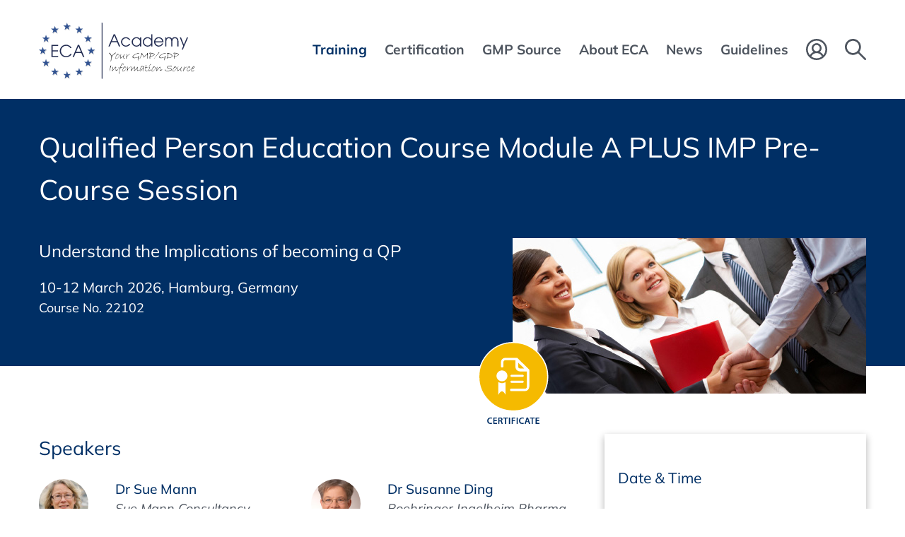

--- FILE ---
content_type: text/html; charset=UTF-8
request_url: https://www.gmp-compliance.org/training/gmp-course-conference/qp-education-course-and-session-investigational-medicinal-products??utm_source=eqpa-website&utm_medium=startseite-link&utm_campaign=20169-eqpa-website&file=files/eca/userFiles/seminarpdf/Qualified-Person-Education-Course-2023-Module-A.pdf
body_size: 18954
content:
<!DOCTYPE html>
<html lang="en">
<head>
<link rel="preconnect" href="//privacy-proxy.usercentrics.eu">
<link rel="preload" href="//privacy-proxy.usercentrics.eu/latest/uc-block.bundle.js" as="script">
<script type="application/javascript" src="https://privacy-proxy.usercentrics.eu/latest/uc-block.bundle.js"></script>
<script>uc.deactivateBlocking(['BJ59EidsWQ',])</script>
      <meta charset="UTF-8">
    <title>Qualified Person Education Course Module A PLUS IMP Pre-Course Session - ECA Academy</title>
    <base href="https://www.gmp-compliance.org/">

          <meta name="robots" content="index,follow">
      <meta name="description" content="IMP Pre-Course Session New colleagues becoming IMP QPs, QPs looking for continuous training and personnel of CROs and “non-commercial” IMP organisations.   Qualified Person Education Course New and future Qualified Persons, QPs who are looking for ongoing training and personnel who want to get a detailed overview of …">
      <meta name="generator" content="Contao Open Source CMS">
    
          <link rel="canonical" href="https://www.gmp-compliance.org/training/gmp-course-conference/qp-education-course-and-session-investigational-medicinal-products">
    
    <meta name="viewport" content="width=device-width, initial-scale=1, user-scalable=yes">
        <link rel="stylesheet" href="assets/css/frontend.css,mobile-navigation.scss,megamenu.scss,animate.css,st...-c969b62a.css">        <script src="assets/js/jquery.min.js,mobile-navigation.js,ixan.js,injectinvisiblecss.js...-ec74b4f1.js"></script><script src="files/x-theme/dependencies/touchswipe/jquery.touchSwipe.min.js?v=fe352c30"></script><script>var c4g_rq = '';</script><style>.persons-container.persons-hide .person-container:nth-child(n+9) {display: none;}</style><link rel="shortcut icon" type="image/x-icon" href="files/custom/images/favicon.ico">
<link rel="apple-touch-icon-precomposed" href="files/custom/images/apple-touch-icon.png" />
  
<!-- Google Tag Manager -->
<script type="text/javascript">(function(w,d,s,l,i){w[l]=w[l]||[];w[l].push({'gtm.start':new Date().getTime(),event:'gtm.js'});var f=d.getElementsByTagName(s)[0],j=d.createElement(s),dl=l!='dataLayer'?'&l='+l:'';j.async=!0;j.src='https://www.googletagmanager.com/gtm.js?id='+i+dl;f.parentNode.insertBefore(j,f)})(window,document,'script','dataLayer','GTM-NHS3KL')</script>
<!-- End Google Tag Manager -->

</head>
<body id="top" class="no-script RightPanel">


      
<div class="custom">
      
<div id="body-top">
  <div class="inside">
    
<!-- indexer::stop -->
<div class="ce_body_top">

    
    
    <!-- body-top-header begin -->
    <div class="body-top-header original-header">
        <div class="grid-container">
                        <div class="grid-x">
                <div class="text-left shrink logo cell">
<div class="ce_image cell block">

        
  
  
<figure class="image_container">
      <a href="./" title="ECA Academy - ECA Academy">
  
  

<img src="assets/images/6/ECA-Academy-Logo-2463c7a9.svg" width="220" height="80" alt="ECA Academy - ECA Academy">


      </a>
  
  </figure>



</div>
  

</div><div class="text-right auto mobile-navigation-trigger main-navigation-mobile cell auto hide-for-large text-right"><div class="mnavbar"><div class="navbar bar-top"></div><div class="navbar bar-middle"></div><div class="navbar bar-bottom"></div></div></div><div class="text-right auto main-navigation-desktop cell show-for-large">
<!-- indexer::stop -->
<nav class="mod_navigation block">

  
  <a href="training/gmp-course-conference/qp-education-course-and-session-investigational-medicinal-products??utm_source=eqpa-website&amp;utm_medium=startseite-link&amp;utm_campaign=20169-eqpa-website&amp;file=files/eca/userFiles/seminarpdf/Qualified-Person-Education-Course-2023-Module-A.pdf#skipNavigation1" class="invisible">Skip navigation</a>

  

<!-- indexer::stop -->
<ul class="level_1">

    
        
            
                <li class="submenu trail first mega-menu">
                    <a href="training/all-gmp-courses-conferences" title="Training" class="submenu trail first" aria-haspopup="true" itemprop="url">
                        <span itemprop="name">Training</span>
                    </a>
                    

<!-- indexer::stop -->
<ul class="level_2">

    
        
            
                <li class="trail event-list-content first mega-menu-item">
                    <div class="menu-container">
                        <p><div class="ce_ContainerStart grid-container">

<div class="ce_ixelgen_headline_extended h3 mb-0 cell block">

        
  
                
                        <p class="headline_extended below"><strong class="h3">Subject Areas</strong></p>            
    


</div>

<div class="ce_hyperlink cell medium-4 block">

        
  
          <a href="training/gmp-courses-and-conferences-by-topic" class="hyperlink_txt" title="Full list of training courses by topic">Full list of training courses by topic</a>
      

</div>
<div class="ce_GridStart mt-10px grid-margin-x grid-x">

<div class="ce_hyperlink cell medium-4 block">

        
  
          <a href="training/gmp-courses-and-conferences-by-topic/gmp-basic-training-courses" class="hyperlink_txt" title="GMP Basic Training Courses">GMP Basic Training Courses</a>
      

</div>

<div class="ce_hyperlink cell medium-4 block">

        
  
          <a href="training/gmp-courses-and-conferences-by-topic/gmp-courses-conferences-quality-assurance" class="hyperlink_txt" title="Quality Assurance">Quality Assurance</a>
      

</div>

<div class="ce_hyperlink cell medium-4 block">

        
  
          <a href="training/all-gmp-courses-conferences/gmp-courses-and-conferences-by-topic/gmp-training-courses-qualified-person-qp" class="hyperlink_txt" title="Qualified Person &#40;QP&#41;">Qualified Person &#40;QP&#41;</a>
      

</div>

<div class="ce_hyperlink cell medium-4 block">

        
  
          <a href="training/gmp-courses-and-conferences-by-topic/gmp-courses-conferences-validation" class="hyperlink_txt" title="Validation / Qualification">Validation / Qualification</a>
      

</div>

<div class="ce_hyperlink cell medium-4 block">

        
  
          <a href="training/all-gmp-courses-conferences/gmp-courses-and-conferences-by-topic/gmp-training-courses-computer-validation" class="hyperlink_txt" title="Computer Validation / IT Compliance">Computer Validation / IT Compliance</a>
      

</div>

<div class="ce_hyperlink cell medium-4 block">

        
  
          <a href="training/gmp-courses-and-conferences-by-topic/artificial-intelligence-ai" class="hyperlink_txt" title="NEW! Artificial Intelligence &#40;AI&#41;">NEW! Artificial Intelligence &#40;AI&#41;</a>
      

</div>

<div class="ce_hyperlink cell medium-4 block">

        
  
          <a href="training/gmp-courses-and-conferences-by-topic/gmp-courses-conferences-quality-control" class="hyperlink_txt" title="Quality Control / Analytics">Quality Control / Analytics</a>
      

</div>

<div class="ce_hyperlink cell medium-4 block">

        
  
          <a href="training/all-gmp-courses-conferences/gmp-courses-and-conferences-by-topic/gmp-training-courses-general-microbiological-topics" class="hyperlink_txt" title="Microbiology / Hygiene">Microbiology / Hygiene</a>
      

</div>

<div class="ce_hyperlink cell medium-4 block">

        
  
          <a href="training/gmp-courses-and-conferences-by-topic/gmp-courses-conferences-technical-operations" class="hyperlink_txt" title="Pharmaceutical Technology">Pharmaceutical Technology</a>
      

</div>

<div class="ce_hyperlink cell medium-4 block">

        
  
          <a href="training/gmp-courses-and-conferences-by-topic/gmp-courses-conferences-aseptic-manufacturing" class="hyperlink_txt" title="Sterile Manufacturing">Sterile Manufacturing</a>
      

</div>

<div class="ce_hyperlink cell medium-4 block">

        
  
          <a href="training/all-gmp-courses-conferences/gmp-courses-and-conferences-by-topic/gmp-training-courses-others" class="hyperlink_txt" title="Other Manufacturing Areas">Other Manufacturing Areas</a>
      

</div>

<div class="ce_hyperlink cell medium-4 block">

        
  
          <a href="training/gmp-courses-and-conferences-by-topic/gmp-training-courses-packaging" class="hyperlink_txt" title="Packaging / Packaging Material">Packaging / Packaging Material</a>
      

</div>

<div class="ce_hyperlink cell medium-4 block">

        
  
          <a href="training/gmp-courses-and-conferences-by-topic/gmp-courses-conferences-storage-distribution-transportation" class="hyperlink_txt" title="Good Distribution Practice">Good Distribution Practice</a>
      

</div>

<div class="ce_hyperlink cell medium-4 block">

        
  
          <a href="training/gmp-courses-and-conferences-by-topic/gmp-courses-conferences-pharmaceutical-development" class="hyperlink_txt" title="Development">Development</a>
      

</div>

<div class="ce_hyperlink cell medium-4 block">

        
  
          <a href="training/gmp-courses-and-conferences-by-topic/gmp-training-courses-regulatory-affairs" class="hyperlink_txt" title="Regulatory Affairs">Regulatory Affairs</a>
      

</div>

<div class="ce_hyperlink cell medium-4 block">

        
  
          <a href="training/gmp-courses-and-conferences-by-topic/gmp-courses-conferences-biotechnology" class="hyperlink_txt" title="Biotechnology / Blood / ATMP">Biotechnology / Blood / ATMP</a>
      

</div>

<div class="ce_hyperlink cell medium-4 block">

        
  
          <a href="training/gmp-courses-and-conferences-by-topic/gmp-courses-conferences-apis-excipients" class="hyperlink_txt" title="APIs / Excipients">APIs / Excipients</a>
      

</div>

<div class="ce_hyperlink cell medium-4 block">

        
  
          <a href="training/gmp-courses-and-conferences-by-topic/gmp-training-courses-medical-devices" class="hyperlink_txt" title="Medical Devices">Medical Devices</a>
      

</div>
</div>

<div class="ce_ixelgen_headline_extended h3 mb-0 mt-2 cell block">

        
  
                
                        <p class="headline_extended below"><strong class="h3">Training Format</strong></p>            
    


</div>
<div class="ce_GridStart grid-margin-x grid-x">

<div class="ce_hyperlink cell medium-4 block">

        
  
          <a href="/searchresults?type=ONSITE" class="hyperlink_txt" title="Onsite - In Conference Hotel">Onsite - In Conference Hotel</a>
      

</div>

<div class="ce_hyperlink cell medium-4 block">

        
  
          <a href="/searchresults?type=ONLINE" class="hyperlink_txt" title="Online">Online</a>
      

</div>

<div class="ce_hyperlink cell medium-4 block">

        
  
          <a href="/searchresults?type=RECORDING" class="hyperlink_txt" title="Recording / On Demand">Recording / On Demand</a>
      

</div>
</div>

<div class="ce_ixelgen_headline_extended h3 mb-0 mt-2 cell block">

        
  
                
                        <p class="headline_extended below"><strong class="h3">Top Events</strong></p>            
    


</div>
<div class="ce_GridStart grid-margin-x grid-x">

<div class="ce_hyperlink cell medium-4 block">

        
  
          <a href="training/top-events" class="hyperlink_txt" title="Top Events">Top Events</a>
      

</div>
</div>

<div class="ce_ixelgen_headline_extended h3 mb-0 mt-2 cell block">

        
  
                
                        <p class="headline_extended below"><strong class="h3">Additional Services</strong></p>            
    


</div>
<div class="ce_GridStart grid-margin-x grid-x">

<div class="ce_hyperlink cell medium-4 block">

        
  
          <a href="training/gmp-gdp-in-house-trainings" class="hyperlink_txt" title="In-House Training Courses">In-House Training Courses</a>
      

</div>

<div class="ce_hyperlink cell medium-4 block">

        
  
          <a href="on-demand-online-training/gmp-gdp-elearning" class="hyperlink_txt" title="E-Learning">E-Learning</a>
      

</div>
</div>

<div class="ce_ixelgen_headline_extended h3 mb-0 mt-2 cell block">

        
  
                
                        <p class="headline_extended below"><strong class="h3">Further Information</strong></p>            
    


</div>
<div class="ce_GridStart grid-margin-x grid-x">

<div class="ce_hyperlink cell medium-4 block">

        
  
          <a href="training/online-training-technical-information" class="hyperlink_txt" title="Technical Information">Technical Information</a>
      

</div>

<div class="ce_hyperlink cell medium-4 block">

        
  
          <a href="training/exhibitions-and-sponsoring" class="hyperlink_txt" title="Exhibitions and Sponsoring">Exhibitions and Sponsoring</a>
      

</div>
</div>
</div>
  
</p>                    </div>
                    <a href="training/all-gmp-courses-conferences" title="All GMP Courses &amp; Conferences" class="trail event-list-content first default"  itemprop="url">
                        <span itemprop="name">Events Overview</span>
                    </a>
                                    </li>

            
        
    
        
            
                <li class="default">
                    <a href="training/gmp-courses-and-conferences-by-topic" title="GMP Training Courses &amp; Conferences by topic" itemprop="url">
                        <span itemprop="name">Events by Topic</span>
                    </a>
                                    </li>

            
        
    
        
            
                <li class="event-list-content default">
                    <a href="training/top-events" title="Top Events" class="event-list-content" itemprop="url">
                        <span itemprop="name">Top Events</span>
                    </a>
                                    </li>

            
        
    
        
            
                <li class="event-list-content default">
                    <a href="searchresults?type=ONSITE" title="Onsite - In Conference Hotel" class="event-list-content" itemprop="url">
                        <span itemprop="name">Onsite - In Conference Hotel</span>
                    </a>
                                    </li>

            
        
    
        
            
                <li class="event-list-content default">
                    <a href="searchresults?type=ONLINE" title="Online" class="event-list-content" itemprop="url">
                        <span itemprop="name">Online</span>
                    </a>
                                    </li>

            
        
    
        
            
                <li class="event-list-content default">
                    <a href="searchresults?type=RECORDING" title="Recording / On Demand" class="event-list-content" itemprop="url">
                        <span itemprop="name">Recording / On Demand</span>
                    </a>
                                    </li>

            
        
    
        
            
                <li class="submenu default">
                    <a href="training/gmp-gdp-in-house-trainings" title="Additional Services" class="submenu" aria-haspopup="true" itemprop="url">
                        <span itemprop="name">Additional Services</span>
                    </a>
                    

<!-- indexer::stop -->
<ul class="level_3">

    
        
            
                <li class="first default">
                    <a href="training/gmp-gdp-in-house-trainings" title="GMP and GDP In-house Training Programme" class="first" itemprop="url">
                        <span itemprop="name">Inhouse Training Programme</span>
                    </a>
                                    </li>

            
        
    
        
            
                <li class="last default">
                    <a href="on-demand-online-training/gmp-gdp-elearning" title="GMP and GDP eLearning" class="last" itemprop="url">
                        <span itemprop="name">GMP/GDP eLearning</span>
                    </a>
                                    </li>

            
        
    
</ul>
<!-- indexer::continue -->
                </li>

            
        
    
        
            
                <li class="submenu default">
                    <a href="training/online-training-technical-information" title="Further Information" class="submenu" aria-haspopup="true" itemprop="url">
                        <span itemprop="name">Further Information</span>
                    </a>
                    

<!-- indexer::stop -->
<ul class="level_3">

    
        
            
                <li class="membership first default">
                    <a href="training/online-training-technical-information" title="Online Training - Technical Information" class="membership first" itemprop="url">
                        <span itemprop="name">Technical Information</span>
                    </a>
                                    </li>

            
        
    
        
            
                <li class="last default">
                    <a href="training/exhibitions-and-sponsoring" title="Conferences - Exhibition and Sponsoring" class="last" itemprop="url">
                        <span itemprop="name">Exhibitions & Sponsoring</span>
                    </a>
                                    </li>

            
        
    
</ul>
<!-- indexer::continue -->
                </li>

            
        
    
        
            
                <li class="membership last default">
                    <a href="go-green" title="GOGREEN - Concept Heidelberg sends carbon neutral klimaneutral" class="membership last" itemprop="url">
                        <span itemprop="name">GoGreen</span>
                    </a>
                                    </li>

            
        
    
</ul>
<!-- indexer::continue -->
                </li>

            
        
    
        
            
                <li class="submenu mega-menu">
                    <a href="certification/gmp-gdp-certification-programme" title="Certification" class="submenu" aria-haspopup="true" itemprop="url">
                        <span itemprop="name">Certification</span>
                    </a>
                    

<!-- indexer::stop -->
<ul class="level_2">

    
        
            
                <li class="first mega-menu-item">
                    <div class="menu-container">
                        <p><div class="ce_ContainerStart grid-container">

<div class="ce_ixelgen_headline_extended h3 mb-0 cell block">

        
  
                
                        <p class="headline_extended below"><strong class="h3">All GMP/GDP Certification Programmes</strong></p>            
    


</div>
<div class="ce_GridStart grid-margin-x grid-x">

<div class="ce_hyperlink cell large-4 block">

        
  
          <a href="certification/gmp-gdp-certification-programme" class="hyperlink_txt" title="More Information about the Certification Scheme">More Information about the Certification Scheme</a>
      

</div>

<div class="navigation-3-cols cell mt-1"><!-- indexer::stop -->
      <div class="layout_latest layout_latest_megamenu ce_hyperlink cell arc_6 block  first even">  
  <a href="certification/gmp-gdp-certification-program/eca-certified-data-integrity-manager" class="hyperlink_txt" title="ECA Certified Data Integrity Manager">Data Integrity Manager</a>
</div><div class="layout_latest layout_latest_megamenu ce_hyperlink cell arc_6 block  odd">  
  <a href="certification/gmp-gdp-certification-program/eca-certified-validation-manager" class="hyperlink_txt" title="ECA Certified Validation Manager">Validation Manager</a>
</div><div class="layout_latest layout_latest_megamenu ce_hyperlink cell arc_6 block  even">  
  <a href="certification/gmp-gdp-certification-program/eca-certified-quality-assurance-manager" class="hyperlink_txt" title="ECA Certified Quality Assurance Manager">Quality Assurance Manager</a>
</div><div class="layout_latest layout_latest_megamenu ce_hyperlink cell arc_6 block  odd">  
  <a href="certification/gmp-gdp-certification-program/eca-certified-api-production-manager" class="hyperlink_txt" title="ECA Certified API Production Manager">API Production Manager</a>
</div><div class="layout_latest layout_latest_megamenu ce_hyperlink cell arc_6 block  even">  
  <a href="certification/gmp-gdp-certification-program/eca-certified-quality-control-manager" class="hyperlink_txt" title="ECA Certified Quality Control Manager">Quality Control Manager</a>
</div><div class="layout_latest layout_latest_megamenu ce_hyperlink cell arc_6 block  odd">  
  <a href="certification/gmp-gdp-certification-program/eca-certified-technical-operations-manager" class="hyperlink_txt" title="ECA Certified Technical Operations Manager">Technical Operations Manager</a>
</div><div class="layout_latest layout_latest_megamenu ce_hyperlink cell arc_6 block  even">  
  <a href="certification/gmp-gdp-certification-program/eca-certified-computer-validation-manager" class="hyperlink_txt" title="ECA Certified Computer Validation Manager">Computer Validation Manager</a>
</div><div class="layout_latest layout_latest_megamenu ce_hyperlink cell arc_6 block  odd">  
  <a href="certification/gmp-gdp-certification-program/eca-certified-regulatory-affairs-manager" class="hyperlink_txt" title="ECA Certified Regulatory Affairs Manager">Regulatory Affairs Manager</a>
</div><div class="layout_latest layout_latest_megamenu ce_hyperlink cell arc_6 block  even">  
  <a href="certification/gmp-gdp-certification-program/eca-certified-microbiological-laboratory-manager" class="hyperlink_txt" title="ECA Certified Microbiological Laboratory Manager">Microbiological Laboratory Manager</a>
</div><div class="layout_latest layout_latest_megamenu ce_hyperlink cell arc_6 block  odd">  
  <a href="certification/gmp-gdp-certification-program/eca-certified-sterile-production-manager" class="hyperlink_txt" title="ECA Certified Sterile Production Manager">Sterile Production Manager</a>
</div><div class="layout_latest layout_latest_megamenu ce_hyperlink cell arc_6 block  even">  
  <a href="certification/gmp-gdp-certification-program/eca-certified-pharmaceutical-development-manager" class="hyperlink_txt" title="ECA Certified Pharmaceutical Development Manager">Pharmaceutical Development Manager</a>
</div><div class="layout_latest layout_latest_megamenu ce_hyperlink cell arc_6 block  odd">  
  <a href="certification/gmp-gdp-certification-program/eca-certified-biotech-manager" class="hyperlink_txt" title="ECA Certified Biotech Manager">Biotech Manager</a>
</div><div class="layout_latest layout_latest_megamenu ce_hyperlink cell arc_6 block  even">  
  <a href="certification/gmp-gdp-certification-program/eca-certified-gmp-auditor" class="hyperlink_txt" title="ECA Certified GMP Auditor">GMP Auditor</a>
</div><div class="layout_latest layout_latest_megamenu ce_hyperlink cell arc_6 block  odd">  
  <a href="certification/gmp-gdp-certification-program/eca-certified-gdp-compliance-manager" class="hyperlink_txt" title="ECA Certified GDP Compliance Manager">GDP Compliance Manager</a>
</div><div class="layout_latest layout_latest_megamenu ce_hyperlink cell arc_6 block  last even">  
  <a href="certification/gmp-gdp-certification-program/eca-certified-packaging-manager" class="hyperlink_txt" title="ECA Certified Packaging Manager">Packaging Manager</a>
</div>  <!-- indexer::continue -->

</div></div>

<div class="ce_ixelgen_headline_extended h3 mb-0 mt-2 cell block">

        
  
                
                        <p class="headline_extended below"><strong class="h3">What Certification do we offer?</strong></p>            
    


</div>
<div class="ce_GridStart grid-margin-x grid-x">

<div class="ce_hyperlink cell large-4 block">

        
  
          <a href="certification/gmp-gdp-training-certificate/proof-your-qualification" class="hyperlink_txt" title="GMP/GDP Certificate for Participants">GMP/GDP Certificate for Participants</a>
      

</div>
</div>
</div>
  
</p>                    </div>
                    <a href="certification/gmp-gdp-certification-programme" title="GMP and GDP Certification Programme" class="first default"  itemprop="url">
                        <span itemprop="name">GMP and GDP Certification Programme</span>
                    </a>
                                    </li>

            
        
    
        
            
                <li class="last default">
                    <a href="certification/gmp-gdp-training-certificate/proof-your-qualification" title="GMP/GDP Certificate  – Proof of your Qualification" class="last" itemprop="url">
                        <span itemprop="name">GMP/GDP Certificate</span>
                    </a>
                                    </li>

            
        
    
</ul>
<!-- indexer::continue -->
                </li>

            
        
    
        
            
                <li class="submenu mega-menu">
                    <a href="what-is-gmp" title="Services" class="submenu" aria-haspopup="true" itemprop="url">
                        <span itemprop="name">GMP Source</span>
                    </a>
                    

<!-- indexer::stop -->
<ul class="level_2">

    
        
            
                <li class="submenu first mega-menu-item">
                    <div class="menu-container">
                        <div class="ce_ContainerStart grid-container">

<div class="ce_ixelgen_headline_extended h3 mb-0 cell block">

        
  
                
                        <p class="headline_extended below"><strong class="h3">GMP Information and Databases</strong></p>            
    


</div>
<div class="ce_GridStart grid-margin-x grid-x">

<div class="ce_hyperlink cell large-4 block">

        
  
          <a href="what-is-gmp" class="hyperlink_txt" title="What is GMP?">What is GMP?</a>
      

</div>

<div class="ce_hyperlink cell large-4 block">

        
  
          <a href="gmp-inspection-databases" class="hyperlink_txt" title="GMP Inspection Databases">GMP Inspection Databases</a>
      

</div>

<div class="ce_hyperlink cell large-4 block">

        
  
          <a href="training/gmp-gdp-training-matrix" class="hyperlink_txt" title="GMP/GDP Matrix">GMP/GDP Matrix</a>
      

</div>

<div class="ce_hyperlink cell large-4 block">

        
  
          <a href="gmp-app" class="hyperlink_txt" title="GMP Web App">GMP Web App</a>
      

</div>

<div class="ce_hyperlink cell large-4 block">

        
  
          <a href="guidelines/gmp-guidelines-download" class="hyperlink_txt" title="International GMP Guides">International GMP Guides</a>
      

</div>

<div class="ce_hyperlink cell large-4 block">

        
  
          <a href="glossary-of-terms-und-abbreviations" class="hyperlink_txt" title="Glossary of Terms und Abbreviations">Glossary of Terms und Abbreviations</a>
      

</div>
</div>

<div class="ce_ixelgen_headline_extended h3 mb-0 mt-2 cell block">

        
  
                
                        <p class="headline_extended below"><strong class="h3">Publications</strong></p>            
    


</div>
<div class="ce_GridStart grid-margin-x grid-x">

<div class="ce_hyperlink cell large-4 block">

        
  
          <a href="publications/gmp-reports" class="hyperlink_txt" title="GMP Report">GMP Report</a>
      

</div>

<div class="ce_hyperlink cell large-4 block">

        
  
          <a href="gmp-journal" class="hyperlink_txt" title="GMP Journal">GMP Journal</a>
      

</div>

<div class="ce_hyperlink cell large-4 block">

        
  
          <a href="publications/gmp-publications" class="hyperlink_txt" title="GMP/GDP Publications">GMP/GDP Publications</a>
      

</div>

<div class="ce_hyperlink cell large-4 block">

        
  
          <a href="publications/gmp-q-a-guide" class="hyperlink_txt" title="Q&A Guide">Q&A Guide</a>
      

</div>
</div>

<div class="ce_ixelgen_headline_extended h3 mb-0 mt-2 cell block">

        
  
                
                        <p class="headline_extended below"><strong class="h3">GMP Links</strong></p>            
    


</div>
<div class="ce_GridStart grid-margin-x grid-x">

<div class="ce_hyperlink cell large-4 block">

        
  
          <a href="guidelines/links/link-navigator" class="hyperlink_txt" title="Link-Navigator">Link-Navigator</a>
      

</div>

<div class="ce_hyperlink cell large-4 block">

        
  
          <a href="guidelines/links/links-gmp-newsreader" class="hyperlink_txt" title="GMP-Newsreader">GMP-Newsreader</a>
      

</div>

<div class="ce_hyperlink cell large-4 block">

        
  
          <a href="guidelines/links/links-gmp-regulations" class="hyperlink_txt" title="GMP-Regulations">GMP-Regulations</a>
      

</div>

<div class="ce_hyperlink cell large-4 block">

        
  
          <a href="guidelines/links/links-pharmaceutical-associations" class="hyperlink_txt" title="Pharmaceutical Associations">Pharmaceutical Associations</a>
      

</div>

<div class="ce_hyperlink cell large-4 block">

        
  
          <a href="guidelines/links/links-regulatory-authorities" class="hyperlink_txt" title="Regulatory Authorities">Regulatory Authorities</a>
      

</div>

<div class="ce_hyperlink cell large-4 block">

        
  
          <a href="guidelines/links/links-others" class="hyperlink_txt" title="Others">Others</a>
      

</div>
</div>
</div>
  
                    </div>
                    <a href="what-is-gmp" title="GMP Information and Databases" class="submenu first default"  aria-haspopup="true" itemprop="url">
                        <span itemprop="name">GMP Information and Databases</span>
                    </a>
                    

<!-- indexer::stop -->
<ul class="level_3">

    
        
            
                <li class="first default">
                    <a href="what-is-gmp" title="What is GMP?" class="first" itemprop="url">
                        <span itemprop="name">What is GMP?</span>
                    </a>
                                    </li>

            
        
    
        
            
                <li class="default">
                    <a href="gmp-inspection-databases" title="GMP Inspection Databases" itemprop="url">
                        <span itemprop="name">GMP Inspection Databases</span>
                    </a>
                                    </li>

            
        
    
        
            
                <li class="default">
                    <a href="training/gmp-gdp-training-matrix" title="GMP/GDP Training Matrix" itemprop="url">
                        <span itemprop="name">GMP/GDP Training Matrix</span>
                    </a>
                                    </li>

            
        
    
        
            
                <li class="default">
                    <a href="glossary-of-terms-und-abbreviations" title="Glossary of Terms und Abbreviations" itemprop="url">
                        <span itemprop="name">Glossary of Terms und Abbreviations</span>
                    </a>
                                    </li>

            
        
    
        
            
                <li class="default">
                    <a href="gmp-app" title="GMP WebApp from ECA" itemprop="url">
                        <span itemprop="name">GMP Web App</span>
                    </a>
                                    </li>

            
        
    
        
            
                <li class="link-navigator last default">
                    <a href="guidelines/gmp-guidelines-download" title="GMP Guidelines - Downloads" class="link-navigator last" itemprop="url">
                        <span itemprop="name">International GMP Guides</span>
                    </a>
                                    </li>

            
        
    
</ul>
<!-- indexer::continue -->
                </li>

            
        
    
        
            
                <li class="submenu default">
                    <a href="publications/gmp-reports" title="Publications" class="submenu" aria-haspopup="true" itemprop="url">
                        <span itemprop="name">Publications</span>
                    </a>
                    

<!-- indexer::stop -->
<ul class="level_3">

    
        
            
                <li class="publications first default">
                    <a href="publications/gmp-reports" title="GMP Reports" class="publications first" itemprop="url">
                        <span itemprop="name">GMP Reports</span>
                    </a>
                                    </li>

            
        
    
        
            
                <li class="default">
                    <a href="gmp-journal" title="GMP Journal" itemprop="url">
                        <span itemprop="name">GMP Journal</span>
                    </a>
                                    </li>

            
        
    
        
            
                <li class="publications default">
                    <a href="publications/gmp-publications" title="GMP/GDP Publications" class="publications" itemprop="url">
                        <span itemprop="name">GMP/GDP Publications</span>
                    </a>
                                    </li>

            
        
    
        
            
                <li class="guide last default">
                    <a href="publications/gmp-q-a-guide" title="GMP Question and Answer Guide" class="guide last" itemprop="url">
                        <span itemprop="name">Q&amp;A Guide</span>
                    </a>
                                    </li>

            
        
    
</ul>
<!-- indexer::continue -->
                </li>

            
        
    
        
            
                <li class="submenu last default">
                    <a href="guidelines/links/link-navigator" title="GMP Links" class="submenu last" aria-haspopup="true" itemprop="url">
                        <span itemprop="name">GMP Links</span>
                    </a>
                    

<!-- indexer::stop -->
<ul class="level_3">

    
        
            
                <li class="link-navigator first default">
                    <a href="guidelines/links/link-navigator" title="Link-Navigator" class="link-navigator first" itemprop="url">
                        <span itemprop="name">Links - Navigator</span>
                    </a>
                                    </li>

            
        
    
        
            
                <li class="default">
                    <a href="guidelines/links/links-gmp-newsreader" title="Links - GMP-Newsreader" itemprop="url">
                        <span itemprop="name">Links - GMP-Newsreader</span>
                    </a>
                                    </li>

            
        
    
        
            
                <li class="default">
                    <a href="guidelines/links/links-gmp-regulations" title="Links - GMP-Regulations" itemprop="url">
                        <span itemprop="name">Links - GMP-Regulations</span>
                    </a>
                                    </li>

            
        
    
        
            
                <li class="annual-meetings default">
                    <a href="guidelines/links/links-pharmaceutical-associations" title="Links - Pharmaceutical Associations" class="annual-meetings" itemprop="url">
                        <span itemprop="name">Links - Pharmaceutical Associations</span>
                    </a>
                                    </li>

            
        
    
        
            
                <li class="annual-meetings default">
                    <a href="guidelines/links/links-regulatory-authorities" title="Links - Regulatory Authorities" class="annual-meetings" itemprop="url">
                        <span itemprop="name">Links - Regulatory Authorities</span>
                    </a>
                                    </li>

            
        
    
        
            
                <li class="annual-meetings last default">
                    <a href="guidelines/links/links-others" title="Links - Others" class="annual-meetings last" itemprop="url">
                        <span itemprop="name">Links - Others</span>
                    </a>
                                    </li>

            
        
    
</ul>
<!-- indexer::continue -->
                </li>

            
        
    
</ul>
<!-- indexer::continue -->
                </li>

            
        
    
        
            
                <li class="submenu mega-menu">
                    <a href="about-the-academy" title="About ECA" class="submenu" aria-haspopup="true" itemprop="url">
                        <span itemprop="name">About ECA</span>
                    </a>
                    

<!-- indexer::stop -->
<ul class="level_2">

    
        
            
                <li class="submenu first mega-menu-item">
                    <div class="menu-container">
                        <div class="ce_ContainerStart grid-container">

<div class="ce_ixelgen_headline_extended h3 mb-0 cell block">

        
  
                
                        <p class="headline_extended below"><strong class="h3">About us</strong></p>            
    


</div>
<div class="ce_GridStart grid-margin-x grid-x">

<div class="ce_hyperlink cell medium-4 block">

        
  
          <a href="about-the-academy" class="hyperlink_txt" title="About the Academy">About the Academy</a>
      

</div>

<div class="ce_hyperlink cell medium-4 block">

        
  
          <a href="about-eca/about-the-foundation" class="hyperlink_txt" title="About the Foundation">About the Foundation</a>
      

</div>

<div class="ce_hyperlink cell medium-4 block">

        
  
          <a href="about-eca/interest-working-groups" class="hyperlink_txt" title="Interest & Working Groups">Interest & Working Groups</a>
      

</div>
</div>

<div class="ce_ixelgen_headline_extended h3 mb-0 mt-2 cell block">

        
  
                
                        <p class="headline_extended below"><strong class="h3">Services</strong></p>            
    


</div>
<div class="ce_GridStart grid-margin-x grid-x">

<div class="ce_hyperlink cell medium-4 block">

        
  
          <a href="eca-gmp-guides" class="hyperlink_txt" title="ECA GMP Guides">ECA GMP Guides</a>
      

</div>

<div class="ce_hyperlink cell medium-4 block">

        
  
          <a href="about-eca/eca-membership-opportunities" class="hyperlink_txt" title="ECA Membership Opportunities">ECA Membership Opportunities</a>
      

</div>
</div>

<div class="ce_ixelgen_headline_extended h3 mb-0 mt-2 cell block">

        
  
                
                        <p class="headline_extended below"><strong class="h3">Information</strong></p>            
    


</div>
<div class="ce_GridStart grid-margin-x grid-x">

<div class="ce_hyperlink cell medium-4 block">

        
  
          <a href="about-eca/question-answers-about-eca" class="hyperlink_txt" title="Questions and Answers">Q&As</a>
      

</div>

<div class="ce_hyperlink cell medium-4 block">

        
  
          <a href="about-eca/contact" class="hyperlink_txt" title="Contact">Contact</a>
      

</div>
</div>
</div>
  
                    </div>
                    <a href="about-the-academy" title="About Us" class="submenu first default"  aria-haspopup="true" itemprop="url">
                        <span itemprop="name">About Us</span>
                    </a>
                    

<!-- indexer::stop -->
<ul class="level_3">

    
        
            
                <li class="first default">
                    <a href="about-the-academy" title="About the Academy" class="first" itemprop="url">
                        <span itemprop="name">About the Academy</span>
                    </a>
                                    </li>

            
        
    
        
            
                <li class="default">
                    <a href="about-eca/about-the-foundation" title="About the Foundation" itemprop="url">
                        <span itemprop="name">About the Foundation</span>
                    </a>
                                    </li>

            
        
    
        
            
                <li class="last default">
                    <a href="about-eca/interest-working-groups" title="Interest and Working Groups" class="last" itemprop="url">
                        <span itemprop="name">Interest & Working Groups</span>
                    </a>
                                    </li>

            
        
    
</ul>
<!-- indexer::continue -->
                </li>

            
        
    
        
            
                <li class="submenu last default">
                    <a href="about-eca/question-answers-about-eca" title="Information" class="submenu last" aria-haspopup="true" itemprop="url">
                        <span itemprop="name">Information</span>
                    </a>
                    

<!-- indexer::stop -->
<ul class="level_3">

    
        
            
                <li class="membership first default">
                    <a href="about-eca/question-answers-about-eca" title="Question and Answers about ECA" class="membership first" itemprop="url">
                        <span itemprop="name">Q&As</span>
                    </a>
                                    </li>

            
        
    
        
            
                <li class="last default">
                    <a href="about-eca/contact" title="Contact" class="last" itemprop="url">
                        <span itemprop="name">Contact</span>
                    </a>
                                    </li>

            
        
    
</ul>
<!-- indexer::continue -->
                </li>

            
        
    
</ul>
<!-- indexer::continue -->
                </li>

            
        
    
        
            
                <li class="submenu GMP-News mega-menu">
                    <a href="gmp-news/latest-gmp-news" title="News" class="submenu GMP-News" aria-haspopup="true" itemprop="url">
                        <span itemprop="name">News</span>
                    </a>
                    

<!-- indexer::stop -->
<ul class="level_2">

    
        
            
                <li class="news-overview first mega-menu-item">
                    <div class="menu-container">
                        <p><div class="ce_ContainerStart grid-container">

<div class="ce_hyperlink h3 cell block">

        
  
          <a href="gmp-news/latest-gmp-news" class="hyperlink_txt" title="All Current News">All Current News</a>
      

</div>

<div class="ce_ixelgen_headline_extended h3 mb-0 mt-2 cell block">

        
  
                
                        <p class="headline_extended below"><strong class="h3">News by topic</strong></p>            
    


</div>
<div class="ce_GridStart grid-margin-x grid-x">

<div class="navigation-3-cols cell"><!-- indexer::stop -->
<div class="ce_hyperlink cell block">
  <a href="gmp-news/news-sort-by-topic/analytical-quality-control" class="hyperlink_txt" title="GMP News Analytical Quality Control">Analytical Quality Control</a>
</div>
<div class="ce_hyperlink cell block">
  <a href="gmp-news/news-sort-by-topic/apis-excipients" class="hyperlink_txt" title="GMP News APIs and Excipients">APIs and Excipients</a>
</div>
<div class="ce_hyperlink cell block">
  <a href="gmp-news/news-sort-by-topic/aseptic-microbiology" class="hyperlink_txt" title="GMP News - Aseptic / Microbiology">Aseptic / Microbiology</a>
</div>
<div class="ce_hyperlink cell block">
  <a href="gmp-news/news-sort-by-topic/blood-biologics-atmp" class="hyperlink_txt" title="GMP News - Blood / Biologics and ATMP">Blood / Biologics and ATMP</a>
</div>
<div class="ce_hyperlink cell block">
  <a href="gmp-news/news-sort-by-topic/computer-validation" class="hyperlink_txt" title="GMP News - Computer Validation">Computer Validation</a>
</div>
<div class="ce_hyperlink cell block">
  <a href="gmp-news/news-sort-by-topic/artificial-intelligence-ai" class="hyperlink_txt" title="GMP News - Artificial Intelligence &#40;AI&#41;">NEW! Artificial Intelligence &#40;AI&#41;</a>
</div>
<div class="ce_hyperlink cell block">
  <a href="gmp-news/news-sort-by-topic/counterfeit-medicines" class="hyperlink_txt" title="GMP News - Counterfeit Medicines">Counterfeit Medicines</a>
</div>
<div class="ce_hyperlink cell block">
  <a href="gmp-news/sort-by-topic/gmp-news-drug-safety-pharmacovigilance" class="hyperlink_txt" title="GMP News - Drug Safety/Pharmacovigilance">Drug Safety/Pharmacovigilance</a>
</div>
<div class="ce_hyperlink cell block">
  <a href="gmp-news/news-sort-by-topic/gmp-inspections-audits" class="hyperlink_txt" title="GMP News - Inspections/Audits">GMP Inspections/Audits</a>
</div>
<div class="ce_hyperlink cell block">
  <a href="gmp-news/news-sort-by-topic/good-distribution-practices" class="hyperlink_txt" title="Good Distribution Practices News">Good Distribution Practices</a>
</div>
<div class="ce_hyperlink cell block">
  <a href="gmp-news/sort-by-topic/gmp-news-herbal-medicinal-products-cannabis" class="hyperlink_txt" title="GMP News - Herbal Medicinal Products (incl. Cannabis)">Herbal Medicinal Products (incl. Cannabis)</a>
</div>
<div class="ce_hyperlink cell block">
  <a href="gmp-news/news-sort-by-topic/medical-devices" class="hyperlink_txt" title="GMP News - Medical Devices">Medical Devices</a>
</div>
<div class="ce_hyperlink cell block">
  <a href="gmp-news/news-sort-by-topic/packaging" class="hyperlink_txt" title="GMP News - Packaging">Packaging</a>
</div>
<div class="ce_hyperlink cell block">
  <a href="gmp-news/news-sort-by-topic/pharmaceutical-development-clinical-trials-gcp" class="hyperlink_txt" title="GMP News - Pharmaceutical Development / Clinical Trials / GCP">Pharmaceutical/Clinical Development</a>
</div>
<div class="ce_hyperlink cell block">
  <a href="gmp-news/news-sort-by-topic/pharmaceutical-technology" class="hyperlink_txt" title="GMP News - Pharmaceutical Technology">Pharmaceutical Technology</a>
</div>
<div class="ce_hyperlink cell block">
  <a href="gmp-news/news-sort-by-topic/quality-assurance" class="hyperlink_txt" title="GMP News - Quality Assurance">Quality Assurance</a>
</div>
<div class="ce_hyperlink cell block">
  <a href="gmp-news/news-sort-by-topic/regulatory-affairs" class="hyperlink_txt" title="GMP News - Regulatory Affairs">Regulatory Affairs</a>
</div>
<div class="ce_hyperlink cell block">
  <a href="gmp-news/news-sort-by-topic/validation" class="hyperlink_txt" title="GMP News - Validation">Validation</a>
</div>
<!-- indexer::continue -->

</div></div>

<div class="ce_hyperlink h3 mb-0 mt-1 cell block">

        
  
          <a href="gmp-newsletter" class="hyperlink_txt" title="Subscribe Newsletter">Subscribe Newsletter</a>
      

</div>
</div>
  
</p>                    </div>
                    <a href="gmp-news/latest-gmp-news" title="All Current GMP News" class="news-overview first default"  itemprop="url">
                        <span itemprop="name">All Current News</span>
                    </a>
                                    </li>

            
        
    
        
            
                <li class="submenu news-themensortiert default">
                    <a href="gmp-news/news-sort-by-topic/analytical-quality-control" title="News Sort By Topic" class="submenu news-themensortiert" aria-haspopup="true" itemprop="url">
                        <span itemprop="name">News Sort By Topic</span>
                    </a>
                    

<!-- indexer::stop -->
<ul class="level_3">

    
        
            
                <li class="news-overview-themes first default">
                    <a href="gmp-news/news-sort-by-topic/analytical-quality-control" title="GMP News Analytical Quality Control" class="news-overview-themes first" itemprop="url">
                        <span itemprop="name">Analytical Quality Control</span>
                    </a>
                                    </li>

            
        
    
        
            
                <li class="news-overview-themes default">
                    <a href="gmp-news/news-sort-by-topic/apis-excipients" title="GMP News APIs and Excipients" class="news-overview-themes" itemprop="url">
                        <span itemprop="name">APIs and Excipients</span>
                    </a>
                                    </li>

            
        
    
        
            
                <li class="news-overview-themes default">
                    <a href="gmp-news/news-sort-by-topic/aseptic-microbiology" title="GMP News - Aseptic / Microbiology" class="news-overview-themes" itemprop="url">
                        <span itemprop="name">Aseptic / Microbiology</span>
                    </a>
                                    </li>

            
        
    
        
            
                <li class="news-overview-themes default">
                    <a href="gmp-news/news-sort-by-topic/blood-biologics-atmp" title="GMP News - Blood / Biologics and ATMP" class="news-overview-themes" itemprop="url">
                        <span itemprop="name">Blood / Biologics and ATMP</span>
                    </a>
                                    </li>

            
        
    
        
            
                <li class="news-overview-themes default">
                    <a href="gmp-news/news-sort-by-topic/computer-validation" title="GMP News - Computer Validation" class="news-overview-themes" itemprop="url">
                        <span itemprop="name">Computer Validation</span>
                    </a>
                                    </li>

            
        
    
        
            
                <li class="news-overview-themes default">
                    <a href="gmp-news/news-sort-by-topic/artificial-intelligence-ai" title="GMP News - Artificial Intelligence &#40;AI&#41;" class="news-overview-themes" itemprop="url">
                        <span itemprop="name">NEW! Artificial Intelligence &#40;AI&#41;</span>
                    </a>
                                    </li>

            
        
    
        
            
                <li class="news-overview-themes default">
                    <a href="gmp-news/news-sort-by-topic/counterfeit-medicines" title="GMP News - Counterfeit Medicines" class="news-overview-themes" itemprop="url">
                        <span itemprop="name">Counterfeit Medicines</span>
                    </a>
                                    </li>

            
        
    
        
            
                <li class="news-overview-themes default">
                    <a href="gmp-news/sort-by-topic/gmp-news-drug-safety-pharmacovigilance" title="GMP News - Drug Safety/Pharmacovigilance" class="news-overview-themes" itemprop="url">
                        <span itemprop="name">Drug Safety/Pharmacovigilance</span>
                    </a>
                                    </li>

            
        
    
        
            
                <li class="news-overview-themes default">
                    <a href="gmp-news/news-sort-by-topic/gmp-inspections-audits" title="GMP News - Inspections/Audits" class="news-overview-themes" itemprop="url">
                        <span itemprop="name">GMP Inspections/Audits</span>
                    </a>
                                    </li>

            
        
    
        
            
                <li class="news-overview-themes default">
                    <a href="gmp-news/news-sort-by-topic/good-distribution-practices" title="Good Distribution Practices News" class="news-overview-themes" itemprop="url">
                        <span itemprop="name">Good Distribution Practices</span>
                    </a>
                                    </li>

            
        
    
        
            
                <li class="default">
                    <a href="gmp-news/sort-by-topic/gmp-news-herbal-medicinal-products-cannabis" title="GMP News - Herbal Medicinal Products (incl. Cannabis)" itemprop="url">
                        <span itemprop="name">Herbal Medicinal Products (incl. Cannabis)</span>
                    </a>
                                    </li>

            
        
    
        
            
                <li class="news-overview-themes default">
                    <a href="gmp-news/news-sort-by-topic/medical-devices" title="GMP News - Medical Devices" class="news-overview-themes" itemprop="url">
                        <span itemprop="name">Medical Devices</span>
                    </a>
                                    </li>

            
        
    
        
            
                <li class="news-overview-themes default">
                    <a href="gmp-news/news-sort-by-topic/packaging" title="GMP News - Packaging" class="news-overview-themes" itemprop="url">
                        <span itemprop="name">Packaging</span>
                    </a>
                                    </li>

            
        
    
        
            
                <li class="news-overview-themes default">
                    <a href="gmp-news/news-sort-by-topic/pharmaceutical-development-clinical-trials-gcp" title="GMP News - Pharmaceutical Development / Clinical Trials / GCP" class="news-overview-themes" itemprop="url">
                        <span itemprop="name">Pharmaceutical/Clinical Development</span>
                    </a>
                                    </li>

            
        
    
        
            
                <li class="news-overview-themes default">
                    <a href="gmp-news/news-sort-by-topic/pharmaceutical-technology" title="GMP News - Pharmaceutical Technology" class="news-overview-themes" itemprop="url">
                        <span itemprop="name">Pharmaceutical Technology</span>
                    </a>
                                    </li>

            
        
    
        
            
                <li class="news-overview-themes default">
                    <a href="gmp-news/news-sort-by-topic/quality-assurance" title="GMP News - Quality Assurance" class="news-overview-themes" itemprop="url">
                        <span itemprop="name">Quality Assurance</span>
                    </a>
                                    </li>

            
        
    
        
            
                <li class="news-overview-themes default">
                    <a href="gmp-news/news-sort-by-topic/regulatory-affairs" title="GMP News - Regulatory Affairs" class="news-overview-themes" itemprop="url">
                        <span itemprop="name">Regulatory Affairs</span>
                    </a>
                                    </li>

            
        
    
        
            
                <li class="news-overview-themes last default">
                    <a href="gmp-news/news-sort-by-topic/validation" title="GMP News - Validation" class="news-overview-themes last" itemprop="url">
                        <span itemprop="name">Validation</span>
                    </a>
                                    </li>

            
        
    
</ul>
<!-- indexer::continue -->
                </li>

            
        
    
        
            
                <li class="newsletter last default">
                    <a href="gmp-newsletter" title="Subscribe GMP Newsletter" class="newsletter last" itemprop="url">
                        <span itemprop="name">Subscribe Newsletter</span>
                    </a>
                                    </li>

            
        
    
</ul>
<!-- indexer::continue -->
                </li>

            
        
    
        
            
                <li class="default">
                    <a href="guidelines/gmp-guidelines" title="Guidelines" itemprop="url">
                        <span itemprop="name">Guidelines</span>
                    </a>
                                    </li>

            
        
    
        
            
                <li class="submenu member navigation-basic-icon navigation-members-icon default">
                    <a href="membership/your-membership" title="ECA Members Area" class="submenu member navigation-basic-icon navigation-members-icon" aria-haspopup="true" itemprop="url">
                        <span itemprop="name">Members Area</span>
                    </a>
                    

<!-- indexer::stop -->
<ul class="level_2">

    
        
            
                <li class="member navigation-basic-icon navigation-members-icon first last default">
                    <a href="your-membership" title="ECA Members Area" class="member navigation-basic-icon navigation-members-icon first last" itemprop="url">
                        <span itemprop="name">Members Area</span>
                    </a>
                                    </li>

            
        
    
</ul>
<!-- indexer::continue -->
                </li>

            
        
    
        
            
                <li class="navigation-basic-icon navigation-search-icon last default">
                    <a href="training/all-gmp-courses-conferences" title="Search" class="navigation-basic-icon navigation-search-icon last" itemprop="url">
                        <span itemprop="name">Search</span>
                    </a>
                                    </li>

            
        
    
</ul>
<!-- indexer::continue -->

  <span id="skipNavigation1" class="invisible"></span>

</nav>
<!-- indexer::continue -->
</div>            </div>
            
                    </div>
    </div>
    <!-- body-top-header end -->
    
</div>
<!-- indexer::continue -->
  

  </div>
</div>
  </div>
<div id="navi-mobile" class="hide-for-large"><div class="site-overlay"></div></div>
    <div id="wrapper">

                    
      
              <div id="container">

                      <main id="main">
              <div class="inside">
                

  <div class="mod_article pt-0 grid-container full block" id="events-list-content">
    
          <div class="grid-x">
<div class="mod_eventreader_seminar cell block" id="event-detail">

        
  
  

<script> 
var flagSeminarDetailIsRecorded = false;
</script>
<div class="header-banner-container mb-2"> 
  <div class="grid-container pt-2">
    <h1 class="pdf_include pdf-headline pdf-h1" style="color: #ffffff;">Qualified Person Education Course Module A PLUS IMP Pre-Course Session</h1>
  </div>
  <div class="grid-container header-banner"> 

    <div class="header-banner-left mt-0">
      <h2 class="font-size-xl mb-1 pdf_include pdf-headline pdf-h4" style="color: #ffffff">Understand the Implications of becoming a QP</h2>      <p class="dateText font-size-l mb-0 pdf_include" style="color: #ffffff">10-12 March 2026, Hamburg, Germany</p>
      <p class="streamId pdf_include" style="color: #ffffff">Course No. 22102</p> 
    </div>
    <a class="link-detail-certificate" href="certification/gmp-gdp-training-certificate/proof-your-qualification" title="Zertifikate"><?xml version="1.0" encoding="UTF-8"?>
<svg width="100" id="Ebene_1" data-name="Ebene 1" xmlns="http://www.w3.org/2000/svg" xmlns:xlink="http://www.w3.org/1999/xlink" viewBox="0 0 101 120">
  <defs>
    <style>
      .cls-1 {
        stroke-width: .6px;
      }

      .cls-1, .cls-2, .cls-3, .cls-4 {
        fill: none;
      }

      .cls-1, .cls-2, .cls-4 {
        stroke: #fff;
        stroke-miterlimit: 10;
      }

      .cls-2 {
        stroke-width: 1.2px;
      }

      .cls-5 {
        fill: #fff;
      }

      .cls-6 {
        fill: #f5ba00;
      }

      .cls-4 {
        stroke-width: 1.55px;
      }

      .cls-7 {
        fill: rgb(0,47,101);
      }

      .cls-8 {
        clip-path: url(#clippath);
      }
    </style>
    <clipPath id="clippath">
      <rect class="cls-3" width="101" height="120"/>
    </clipPath>
  </defs>
  <path class="cls-6" d="M50.5,100.22c27.18,0,49.22-22.04,49.22-49.22S77.68,1.77,50.5,1.77,1.28,23.81,1.28,50.99s22.04,49.22,49.22,49.22h0Z"/>
  <g class="cls-8">
    <path class="cls-4" d="M50.5,100.22c27.18,0,49.22-22.04,49.22-49.22S77.68,1.77,50.5,1.77,1.28,23.81,1.28,50.99s22.04,49.22,49.22,49.22h0Z"/>
  </g>
  <path class="cls-5" d="M47.83,59.5h16.13c.66,0,1.2-.54,1.2-1.2s-.54-1.2-1.2-1.2h-16.13c-.66,0-1.2.54-1.2,1.2s.54,1.2,1.2,1.2h0Z"/>
  <path class="cls-1" d="M47.83,59.5h16.13c.66,0,1.2-.54,1.2-1.2s-.54-1.2-1.2-1.2h-16.13c-.66,0-1.2.54-1.2,1.2s.54,1.2,1.2,1.2h0Z"/>
  <path class="cls-5" d="M47.83,50.91h16.13c.66,0,1.2-.54,1.2-1.2s-.54-1.2-1.2-1.2h-16.13c-.66,0-1.2.54-1.2,1.2s.54,1.2,1.2,1.2h0Z"/>
  <path class="cls-1" d="M47.83,50.91h16.13c.66,0,1.2-.54,1.2-1.2s-.54-1.2-1.2-1.2h-16.13c-.66,0-1.2.54-1.2,1.2s.54,1.2,1.2,1.2h0Z"/>
  <path class="cls-5" d="M42.1,49.78c0,4.3-3.49,7.79-7.79,7.79s-7.79-3.49-7.79-7.79,3.49-7.79,7.79-7.79,7.79,3.49,7.79,7.79h0Z"/>
  <path class="cls-5" d="M29.15,58.84s3.51,1.48,5.22,1.48,5.1-1.48,5.1-1.48v18.18s-2.67-5.05-5.2-5.05-5.12,5.05-5.12,5.05v-18.18h0Z"/>
  <path class="cls-5" d="M55.81,24.4h-16.65c-3.19,0-5.79,2.6-5.79,5.79v6.29c0,.8,2.32.85,2.32,0v-6.29c0-1.92,1.56-3.47,3.48-3.47h15.01v10.25c0,3.19,2.6,5.79,5.79,5.79h10.47v22.59c0,1.92-1.56,3.47-3.47,3.47h-19.73c-1.12,0-1.09,2.32,0,2.32h19.73c3.19,0,5.79-2.6,5.79-5.79v-5.71h0v-18.52l-16.94-16.72h0ZM59.99,39.76c-1.63,0-2.96-1.33-2.96-2.95v-7.35l10.44,10.31h-7.49Z"/>
  <path class="cls-2" d="M55.81,24.4h-16.65c-3.19,0-5.79,2.6-5.79,5.79v6.29c0,.8,2.32.85,2.32,0v-6.29c0-1.92,1.56-3.47,3.48-3.47h15.01v10.25c0,3.19,2.6,5.79,5.79,5.79h10.47v22.59c0,1.92-1.56,3.47-3.47,3.47h-19.73c-1.12,0-1.09,2.32,0,2.32h19.73c3.19,0,5.79-2.6,5.79-5.79v-5.71h0v-18.52l-16.94-16.72h0ZM59.99,39.76c-1.63,0-2.96-1.33-2.96-2.95v-7.35l10.44,10.31h-7.49Z"/>
  <path class="cls-7" d="M19.9,117.3c-.43.2-1.13.34-1.8.34-1.99,0-3.15-1.28-3.15-3.26,0-2.17,1.33-3.33,3.17-3.33.75,0,1.34.16,1.77.35l.36-1.32c-.34-.17-1.11-.4-2.2-.4-2.77,0-4.83,1.8-4.83,4.78,0,2.75,1.74,4.55,4.62,4.55,1.09,0,1.95-.2,2.34-.4l-.27-1.3h0ZM26.9,113.51h-3.41v-2.34h3.61v-1.35h-5.26v9.04h5.46v-1.35h-3.81v-2.66h3.41v-1.34h0ZM29.03,118.87h1.64v-3.72h.83c.94.03,1.37.4,1.63,1.58.26,1.13.47,1.87.6,2.13h1.7c-.19-.35-.43-1.4-.71-2.52-.23-.87-.62-1.5-1.26-1.74v-.04c.84-.31,1.64-1.1,1.64-2.27,0-.77-.28-1.4-.78-1.81-.6-.51-1.49-.72-2.79-.72-.95,0-1.88.08-2.5.19v8.92h0ZM30.66,111.08c.16-.04.5-.08,1.02-.08,1.07,0,1.77.46,1.77,1.45,0,.9-.7,1.49-1.81,1.49h-.98v-2.86h0ZM38.73,118.87h1.65v-7.66h2.6v-1.38h-6.83v1.38h2.58v7.66h0ZM44.31,109.82v9.04h1.65v-9.04h-1.65ZM48.13,118.87h1.65v-3.84h3.33v-1.35h-3.33v-2.5h3.57v-1.35h-5.22v9.04h0ZM55.23,109.82v9.04h1.65v-9.04h-1.65ZM65.25,117.3c-.43.2-1.13.34-1.8.34-1.99,0-3.15-1.28-3.15-3.26,0-2.17,1.33-3.33,3.17-3.33.75,0,1.34.16,1.77.35l.36-1.32c-.34-.17-1.11-.4-2.2-.4-2.76,0-4.83,1.8-4.83,4.78,0,2.75,1.74,4.55,4.62,4.55,1.09,0,1.95-.2,2.34-.4l-.27-1.3h0ZM71.97,116.3l.82,2.56h1.77l-2.94-9.04h-2.11l-2.9,9.04h1.7l.78-2.56h2.87ZM69.37,115.06l.7-2.23c.16-.54.3-1.17.43-1.69h.03c.13.52.28,1.14.46,1.69l.71,2.23h-2.32ZM76.74,118.87h1.65v-7.66h2.6v-1.38h-6.83v1.38h2.58v7.66h0ZM87.38,113.51h-3.41v-2.34h3.61v-1.35h-5.26v9.04h5.46v-1.35h-3.81v-2.66h3.41v-1.34h0Z"/>
</svg></a>
    <figure class="header-banner-right">
      <img src="files/eca/userImages/header.img/ECA-QP-Educ-Course-Module-A.jpg" alt="header-image">
    </figure>

  </div>
</div>

<div class="event layout_full block upcoming">
<div class="grid-container"><div class="grid-x grid-margin-x">

<div class="column-left small-12 medium-6 large-8 cell">

<h2 class="pdf_include pdf-headline pdf-h2">Speakers</h2><div class="persons-container mb-2">
<div class="person-container"><figure><img class="image-circled" width="150" height="150" src="/files/eca/userImages/ref_img/Mann-Sue.jpg" alt="Dr Sue Mann" title="person"></figure><div class="content"><h3 class="pdf_include pdf-headline pdf-referent">Dr Sue Mann</h3><p class="pdf_include pdf-referent-body">Sue Mann Consultancy</p></div></div>
<div class="person-container"><figure><img class="image-circled" width="150" height="150" src="/files/eca/userImages/ref_img/Ding-Susanne.jpg" alt="Dr Susanne Ding" title="person"></figure><div class="content"><h3 class="pdf_include pdf-headline pdf-referent">Dr Susanne Ding</h3><p class="pdf_include pdf-referent-body">Boehringer Ingelheim Pharma</p></div></div>
<div class="person-container"><figure><img class="image-circled" width="150" height="150" src="/files/eca/userImages/ref_img/Gudd-Julia.jpg" alt="Dr. Julia Gudd" title="person"></figure><div class="content"><h3 class="pdf_include pdf-headline pdf-referent">Dr. Julia Gudd</h3><p class="pdf_include pdf-referent-body">Behörde für Justiz und Verbraucherschutz (BJV)</p></div></div>
<div class="person-container"><figure><img class="image-circled" width="150" height="150" src="/files/eca/userImages/ref_img/Jegorow-Patryck.jpg" alt="Patryk Jegorow" title="person"></figure><div class="content"><h3 class="pdf_include pdf-headline pdf-referent">Patryk Jegorow</h3><p class="pdf_include pdf-referent-body">Takeda</p></div></div>
<div class="person-container"><figure><img class="image-circled" width="150" height="150" src="/files/eca/userImages/ref_img/Kissel-Ulrich.jpg" alt="Dr Ulrich Kissel" title="person"></figure><div class="content"><h3 class="pdf_include pdf-headline pdf-referent">Dr Ulrich Kissel</h3><p class="pdf_include pdf-referent-body">European QP Association (EQPA), KisselPharmaConsulting</p></div></div>
<div class="person-container"><figure><img class="image-circled" width="150" height="150" src="/files/eca/userImages/ref_img/Koulouridas-Savvas.jpg" alt="Savvas Koulouridas" title="person"></figure><div class="content"><h3 class="pdf_include pdf-headline pdf-referent">Savvas Koulouridas</h3><p class="pdf_include pdf-referent-body">Fagron BV</p></div></div>
<div class="person-container"><figure><img class="image-circled" width="150" height="150" src="/files/eca/userImages/ref_img/Madden-Aidan.jpg" alt="Aidan Madden" title="person"></figure><div class="content"><h3 class="pdf_include pdf-headline pdf-referent">Aidan Madden</h3><p class="pdf_include pdf-referent-body">FivePharma</p></div></div>
<div class="person-container"><figure><img class="image-circled" width="150" height="150" src="/files/eca/userImages/ref_img/Smallshaw-Lance.jpg" alt="Dr Lance Smallshaw" title="person"></figure><div class="content"><h3 class="pdf_include pdf-headline pdf-referent">Dr Lance Smallshaw</h3><p class="pdf_include pdf-referent-body">UCB Biopharma SRL</p></div></div>
<p class="persons-switcher mb-0" tabindex="0"><i class="icon icon-angle-double-down" aria-hidden="true"></i></p>
</div>
<div><span style="color:rgb(0, 0, 205)"><strong>We offer you a discount of 400 Euro if you will book both training courses. (QP Education Course & Pre-Course Session IMPs)</strong></span></div><br>

          <div class="ce_text block columns"> 
        <div class="eventColumnWrapper pdf-remove-style"><div id="id_targetgroup" class="eventLeft pdf_include pdf-accordion pdf-remove-style highlight cat_targetgroup"><h3 class="catheader pdf-headline pdf-h3"><br>Target Group</h3><p><div><strong>IMP Pre-Course Session</strong></div><div>New colleagues becoming IMP QPs, QPs looking for continuous training and personnel of CROs and “non-commercial” IMP organisations.</div><div> </div><div><strong>Qualified Person Education Course</strong></div><div>New and future Qualified Persons, QPs who are looking for ongoing training and personnel who want to get a detailed overview of the role and responsibilities of a  QP.</div></p></div><div id="id_objectives" class="eventLeft pdf_include pdf-accordion pdf-remove-style cat_objectives"><h3 class="catheader pdf-headline pdf-h3">Objectives</h3><p><div><strong>IMP Pre-Course Session</strong></div><div>This pre-course session provides a detailed overview of the basic and specific characteristics in IMP manufacturing a QP must know to certify IMP batches for the release for clinical trials.</div><div> </div><div><strong>Qualified Person Education Course</strong></div><div>Broaden and intensify your knowledge of the Qualified Person’s duties and responsibilities. Experts from the EQPA Board of Directors, pharmaceutical industry and regulatory authority will share their experience on important issues of the QP’s daily business and will give first-hand information on current and future expectations.</div><div> </div><div><strong>BACKGROUND</strong></div><div><strong>IMP Pre-Course Session</strong></div><div>The manufacture of investigational medicinal products (IMPs), including labelling, packaging, testing and certification, is carried out in accordance with the applicable GMP regulations. However, this is not a routine process, since, among other things, manufacturing and packaging procedures might be different for each and every clinical trial. The Qualified Person (QP) must therefore consider these particularities and the GMP/GCP Interface.</div><div> </div><div><strong>Qualified Person Education Course</strong></div><div>Over the last years the role and responsibilities of the Qualified Persons have been increasing considerably. As a key person in the company, the QP has to consider many issues and has to take up the challenges within its areas of responsibilities. Additionally, as laid out in Article 49 of the European Directive 2001/83/EC, the QP needs to be highly qualified and experienced. This education course is one important part to help the QP be on top of current developments in GMP and regulatory requirements.</div></p></div></div><div id="id_programme" class="eventRight pdf_include pdf-accordion pdf-remove-style cat_programme"><h2 class="catheader pdf-headline pdf-h2"><br>Programme</h2><p><div><u><strong>Programme Pre-Course Session: Investigational Medicinal Products (IMP) QP Education Course</strong></u></div><div><div><p><strong>Principles of Clinical Trials</strong></p><ul><li> Introduction to Clinical Trials</li><li> Principles involved in:<br />  - API and excipients<br />  - Bulk manufacturing<br />  - Packing and labelling<br />  - QP Certification and batch release</li><li>Final Thoughts for the QP</li></ul></div><div><strong>Specific Legal Requirements for IMPs</strong></div><div><ul><li> Definitions</li><li> Clinical Trial Regulation 536/2014</li><li> Clinical Trial Directive 2001/20/EC </li><li> MD Regulation 2017/745</li><li> IMP Guidelines (various) </li><li> Content of phase appropriate QMS overview</li></ul></div><div><strong>GMP meets Clinical Trials – Differences between IMPs and Commercial Products</strong></div><ul><li> Starting materials – Active pharmaceutical ingredient, excipient, diluent / reconstitution media</li><li> Bulk</li><li> Placebo</li><li> Comparator</li><li> Auxiliary Medicinal Product AxMP </li><li> Trial design, randomization</li><li> Order</li><li> Blinding principles</li><li> Packaging Scenarios</li><li> Labelling</li><li> Exemptions from the manufacturing authorization for packaging & labelling</li><li> Future concepts</li></ul><div><p><strong>IMP Batch Confirmation, QP Certification and IMP Release</strong></p><ul><li>Definitions / Regulations / Guidelines</li><li>IMP Release Process</li><li>Distribution Concept / Controlled Shipment of IMPs</li></ul></div><div><strong>GMP/ GDP/ GCP Interface</strong></div><ul><li>Reconstitution</li><li>Pre-requisites for randomisation and blinding </li><li>Distribution</li><li>Stability and shelf-life extensions</li><li>Trial Master File</li><li>Site to site transfers</li><li>Complaints and recall</li><li>End of study</li><li>Where does QP responsibility end?</li></ul></div><div><em>*******************************************************</em></div><div> </div><div><u><strong>Programme QP Education Course Module A</strong></u></div><div> </div><div><div><div><div><div><strong>The Legal and Professional Duties of the Qualified Person</strong></div><ul><li>The EU legislation and regulation Framework</li><li>Requirements for becoming a QP</li><li>Role and duties of a QP</li></ul><div><strong>Update on European Requirements</strong></div><ul><li>EU GMP Guide Chapters</li><li>EU GMP Guide Annexes</li><li>Other important News</li><li>What the QP needs to be aware of</li></ul><div><strong>Delegation of Duties and Responsibilities</strong></div><div><ul><li>Duties and responsibilities of a QP (summary)</li><li>Delegation of duties and responsibilities<br />   - Annex 16<br />   - Importation<br />   - Assessments by others</li><li>Summary</li></ul></div><div><strong>Workshop on Case Studies: QP Discretion and Batch Certification</strong></div><ul><li>Batch certification: degrees of freedom and limits</li><li>Batch deviations and QP Certification: To certify or not, that’s the question</li></ul><div><strong>What the QP needs to know about Pharmacopoeias</strong></div><ul><li>The world of different Pharmacopoeias</li><li>Pharmacopoeias are more than just Monographs</li><li>How to deal with different methods</li></ul><div><strong>The role of QC and QA in Release (Presentation and Workshop)</strong></div><ul><li>Basic, common, and advanced release concepts including QC and QA</li><li>Reflections on OOS/OOT</li><li>Case studies</li><li>Discussion of possible solutions</li></ul><div><strong>What the QP needs to know regarding the Supply Chain (from Supplier Qualification to GDP)</strong></div><div><ul><li>Introduction to Supply Chains and expectations</li><li>QP´s role in supplier qualification and auditing</li><li>Written confirmation and QP Declaration</li><li>GMP meets GDP: where does the responsibility end?</li><li>QP’s involvement in the recall process</li><li>QP’s role in drug shortages</li></ul></div><div><strong>How the QP fits into the Quality Systems</strong></div><ul><li>How much involvement is needed in systems like:<br />  - Product Quality Review<br />  - Inspection Management<br />  - Batch Record Review<br />  - CAPA<br />  - Change Control<br />  - Validation<br />  - Complaints and recalls</li></ul><div><strong>Liability and Indemnification</strong></div><ul><li>Liability and indemnification of QPs</li><li>Responsibility in the pharmaceutical Industry</li><li>Types of drug-related product liability Claims</li><li>Advanced tips -trends in liability</li><li>Examples (interactive part)</li></ul><div><strong>Workshop: Deviations during the Manufacture of an API – What Actions should you take as the responsible QP?</strong></div></div></div></div></div><p></div><div id="id_additional" class="eventLeft pdf_include pdf-accordion pdf-remove-style cat_additional pdf-remove-style"><h3 class="catheader pdf-headline pdf-h3"><br>Further Information</h3><p><div><strong>Venue of both Events</strong><br />Barceló Hotel Hamburg<br />Ferdinandstrasse 15<br />20095 Hamburg, Germany<br />+49 (0)40 22 63 62 0</div><div><br /><strong>Accommodation</strong><br />CONCEPT HEIDELBERG has reserved a limited number of rooms in the conference hotel. You will receive a room reservation form/POG when you have registered for the course. Reservation should be made directly with the hotel. Early reservation is recommended.</div><div> </div><div><strong>Social Event</strong><br />On 11 March you are invited to take part in an evening programme. This is an excellent opportunity to share your experiences with the speakers and colleagues from other companies in a relaxed atmosphere.</div><div><br /><strong>Presentations/Certificate</strong><br />The presentations for this event will be available for you to download and print before and after the event. Please note that no printed materials will be handed out on site and that there will not be any<br />opportunity to print the presentations on site.</div><div>After the event, you will automatically receive your certificate of participation.</div><div><br /><strong>Conference language</strong><br />The official conference language will be English.</div><div><br /><strong>Fees (per delegate plus VAT)</strong></div><div><br /><u>Pre-course Session: IMP QP Education Course</u><br />QP Association Members € 1,090<br />ECA Members € 1,090<br />Non-ECA/Non-QP Association Members € 1,290<br />EU GMP Inspectorates € 645<br /> </div><div><u>QP Education Course</u><br />QP Association Members € 1,890<br />ECA Members € 1,890<br />Non-ECA/Non-QP Association Members € 2,090<br />EU GMP Inspectorates € 1,045</div><div> </div><div><strong>Save money when booking both events. We offer you a discount of 400€ if you will book both training courses.</strong><br />The conference fee is payable in advance after receipt of invoice and includes dinner on Wednesday, lunch on all conference days and all refreshments. VAT is reclaimable.</div><div><br /><strong>Contacts</strong><br />Questions regarding content:<br />Mr Wolfgang Schmitt, +49 (0)6221 84 44 39, <a href="&#109;&#97;&#105;&#108;&#116;&#111;&#58;&#119;&#x2E;&#115;&#x63;&#104;&#x6D;&#105;&#x74;&#116;&#x40;&#99;&#x6F;&#110;&#x63;&#101;&#x70;&#116;&#x2D;&#104;&#x65;&#105;&#x64;&#101;&#x6C;&#98;&#x65;&#114;&#x67;&#46;&#x64;&#101;">&#119;&#x2E;&#115;&#x63;&#104;&#x6D;&#105;&#x74;&#116;&#x40;&#99;&#x6F;&#110;&#x63;&#101;&#x70;&#116;&#x2D;&#104;&#x65;&#105;&#x64;&#101;&#x6C;&#98;&#x65;&#114;&#x67;&#46;&#x64;&#101;</a><br />Questions regarding organisation:<br />Ms Marion Grimm, +49 (0)6221 84 44 18, <a href="&#109;&#97;&#105;&#108;&#116;&#111;&#58;&#109;&#x61;&#114;&#x69;&#111;&#x6E;&#46;&#x67;&#114;&#x69;&#109;&#x6D;&#64;&#x63;&#111;&#x6E;&#99;&#x65;&#112;&#x74;&#45;&#x68;&#101;&#x69;&#100;&#x65;&#108;&#x62;&#101;&#x72;&#103;&#x2E;&#100;&#x65;">&#109;&#x61;&#114;&#x69;&#111;&#x6E;&#46;&#x67;&#114;&#x69;&#109;&#x6D;&#64;&#x63;&#111;&#x6E;&#99;&#x65;&#112;&#x74;&#45;&#x68;&#101;&#x69;&#100;&#x65;&#108;&#x62;&#101;&#x72;&#103;&#x2E;&#100;&#x65;</a></div></p></div>    </div>
  </div>


<div class="column-right small-12 medium-6 large-4 cell">

<div class="container-content-background box-shadow p-1 mb-2 pdf-p-0">
<div id="id_background" class="eventLeft cat_background ce_text pdf-accordion pdf_include pdf-remove-style"><br><h3 class="catheader pdf-headline pdf-h3">Date & Time</h3><p><div>Pre-course Session - IMP QP Education Course:<br />Tue, 10 March 2026, 09:00 - 17:45 h<br /><br />QP Education Course – Module A:<br />Wed, 11 March 2026, 09:00 – 18:00 h<br />Thu, 12 March 2026, 08:30 – 15:30 h<br /><br /><em>All times mentioned are CET.</em></div></p></div></div>

<div class="container-cost-typ box-shadow p-1 mb-2">

      <h3 class="catheader pdf-headline pdf-h3 pdf_include">Costs</h3><table class="reset pdf_include pdf-p-0 pdf-normal"><tr>
                  <td class="" style="line-height:1; padding-right:10px; padding-bottom:10px">ECA-Member*:</td>
                  <td class="secondary-color font-weight-bold" style="text-align:right; white-space: nowrap; vertical-align:bottom; padding-bottom:10px; line-height:1">€ 2580,-</td>

                </tr><tr>
                  <td class="" style="line-height:1; padding-right:10px; padding-bottom:10px">Non ECA Member*:</td>
                  <td class="secondary-color font-weight-bold" style="text-align:right; white-space: nowrap; vertical-align:bottom; padding-bottom:10px; line-height:1">€ 2980,-</td>

                </tr><tr>
                  <td class="" style="line-height:1; padding-right:10px; padding-bottom:10px">EU/GMP Inspectorates*:</td>
                  <td class="secondary-color font-weight-bold" style="text-align:right; white-space: nowrap; vertical-align:bottom; padding-bottom:10px; line-height:1">€ 1290,-</td>

                </tr><tr>
                  <td class="" style="line-height:1; padding-right:10px; padding-bottom:10px">QP Member Discount*:</td>
                  <td class="secondary-color font-weight-bold" style="text-align:right; white-space: nowrap; vertical-align:bottom; padding-bottom:10px; line-height:1">€ 2580,-</td>

                </tr></table>
             
          <p class="vat font-size-s pdf_include">(All prices excl. VAT). <a href="/important-notes-sales-tax" target="_blank" class="hint-vat font-size-s underline">Important notes on sales tax</a>.</p>
          <div class="regButton fullwidth mb-1 a-pt-1 a-pb-1"> 
              <a class="custom_button btn-v1" style="width:100%;" href="/order-informations?seminarId=22102">Registration</a>
          </div>       
          <div class="training-creditcards font-size-s">          

          <div class="card-left">* also payable by credit card</div>
          <div class="card-right mt-1 align-center"> 
            <img class="american mr-1" src="/files/eca/userImages/creditcards/amex-logo-bluebox-solid.svg" width="40" height="40" alt="American Express">
            <img class="visa mr-1" src="/files/eca/userImages/creditcards/visa-logo.svg" width="40" height="25" alt="Visa">
            <img class="master" src="/files/eca/userImages/creditcards/mastercard.svg" width="40" height="33" alt="Mastercard">
        </div>
        </div> 


      <hr> 
<div class="seminar-typ no-pdf seminar-typ-none"><img alt="icon" width="25" height="25" src="/files/eca/libImages/product-detail/onsite.svg" title="icon" width="25"><div class="results"><span>Recording/ Additional dates on-site<br>not available</span></div><div class="no-results"><span>Recording/ Additional dates on-site<br>not available</span></div></div></div>



  <div class="columns small-12 box-shadow p-1 mt-0">
  <div class="infoBox"> 
    <strong class="mb-1 display-inline-block">Do you have any questions?</strong>
  <div class="subContent">
    <p>
      Please contact us:  
      <br>Tel.: +49 6221 8444-0 
      <br><a class="quaternary-color" href="mailto:info@gmp-compliance.org?Subject=Qualified%20Person%20Education%20Course%20Module%20A%20PLUS%20IMP%20Pre-Course%20Session 10-12 March 2026" title="E-Mail">E-Mail: info@gmp-compliance.org</a>
    </p> 
    <img class="image-circled" width="355" height="338" src="/files/eca/libImages/product-detail/Frau-mit-Headset.jpg" alt="Woman with headset">
  </div>
  </div>
<!-- /div -->

  <hr class="mt-0 mb-1">

  <!-- div class="eventService small-12 medium-4 large-4 columns end" -->
      <ul class="eventService mb-0">
        <li class="news-link"><a class="quaternary-color" href="testimonials" title="Testimonials"><img alt="icon" width="21" height="21" src="/files/eca/libImages/product-detail/icon-extern.svg" title="icon" width="25"> Testimonials</a></li> 
          <li class="news-link"><a class="quaternary-color" href="certification/gmp-gdp-training-certificate/proof-your-qualification" title="Your Certificate"><img alt="icon" width="21" height="21" src="/files/eca/libImages/product-detail/icon-extern.svg" title="icon" width="25"> Your Certificate</a></li>
                <li class="download"><a id="generate-pdf-btn" target="_BLANK" name="print_download_pdf" class="quaternary-color" title=""><img alt="icon" width="21" height="21" src="/files/eca/libImages/product-detail/icon-download.svg" title="icon" width="25"> <span class="pdf-btn-text">Print/save this page as a PDF</span></a></li>  
        <li class="download"><a target="_BLANK" class="quaternary-color" href="files/eca/userFiles/formulare/conference_exhibition_overview_1.pdf" title="Download conference_exhibition_overview_1.pdf"><img alt="icon" width="21" height="21" src="/files/eca/libImages/product-detail/icon-download.svg" title="icon" width="25"> For suppliers: Exhibition and Sponsoring opportunities</a></li>      </ul>
  <!-- /div -->

</div>

</div>
</div></div>

</div>

<script>
var toggler = '<p class="custom-toggler mb-0" tabindex="0"><i class="icon icon-angle-double-down" aria-hidden="true"></i></p>';  
initCustomAccordion('.mod_eventreader_seminar .eventColumnWrapper', maxHeight='400px', toggler=toggler);  
initCustomAccordion('.mod_eventreader_seminar .eventRight', maxHeight='460px', toggler=toggler);  
initCustomAccordion('.mod_eventreader_seminar .cat_additional', maxHeight='190px', toggler=toggler);
initCustomAccordion('.container-content-background .cat_background', maxHeight='410px', toggler=toggler);  


// resize with debouncing
var resizeTimer;
$(window).on('resize',function(){
  clearTimeout(resizeTimer);
  resizeTimer = setTimeout(function() {
    initCustomAccordion('.mod_eventreader_seminar .eventColumnWrapper', maxHeight='400px', toggler=toggler);  
    initCustomAccordion('.mod_eventreader_seminar .eventRight', maxHeight='460px', toggler=toggler);
    initCustomAccordion('.mod_eventreader_seminar .cat_additional', maxHeight='190px', toggler=toggler);  
        initCustomAccordion('.container-content-background .cat_background', maxHeight='410px', toggler=toggler);  

  }, 300); 
}); 
</script>

<script type="application/ld+json">{
    "@context": "https://schema.org",
    "@type": "Event",
    "@additionalType": "EducationEvent",
    "name": "Qualified Person Education Course Module A PLUS IMP Pre-Course Session",
    "url": "https://www.gmp-compliance.org/training/gmp-course-conference/qp-education-course-and-session-investigational-medicinal-products",
    "startDate": "2026-03-10",
    "endDate": "2026-03-10",
    "image": [
        "https://www.gmp-compliance.org/files/eca/userImages/training.img/QP-Education-Course-Module-A.jpg",
        "https://www.gmp-compliance.org/files/eca/userImages/training.img/Z-ECA-API-Regulatory-Starting-Materials-Live-Online.jpg"
    ],
    "description": "Objectives",
    "organizer": {
        "@type": "Organization",
        "name": "Concept Heidelberg GmbH",
        "url": "https://www.concept-heidelberg.com"
    },
    "eventAttendanceMode": "https://schema.org/OfflineEventAttendanceMode",
    "inLanguage": "English",
    "about": {
        "@type": "Course",
        "@additionalType": "EducationEvent",
        "description": "Objectives",
        "teaches": "Qualified Person Education Course Module A PLUS IMP Pre-Course Session",
        "name": "Qualified Person Education Course Module A PLUS IMP Pre-Course Session",
        "url": "https://www.gmp-compliance.org/training/gmp-course-conference/qp-education-course-and-session-investigational-medicinal-products",
        "provider": {
            "@type": "Organization",
            "name": "Concept Heidelberg GmbH",
            "url": "https://www.concept-heidelberg.com"
        },
        "hasCourseInstance": {
            "@type": "CourseInstance",
            "name": "Qualified Person Education Course Module A PLUS IMP Pre-Course Session",
            "url": "https://www.gmp-compliance.org/training/gmp-course-conference/qp-education-course-and-session-investigational-medicinal-products",
            "startDate": "2026-03-10",
            "endDate": "2026-03-10",
            "location": {
                "@type": "Place",
                "name": "Qualified Person Education Course Module A PLUS IMP Pre-Course Session",
                "address": "Hamburg, Germany"
            },
            "courseWorkload": "P2D",
            "courseMode": [
                "onsite"
            ]
        },
        "offers": {
            "@type": "Offer",
            "url": "https://www.gmp-compliance.org/training/gmp-course-conference/qp-education-course-and-session-investigational-medicinal-products",
            "price": "2980",
            "priceCurrency": "EUR",
            "availability": "https://schema.org/InStock",
            "validFrom": "2025-12-27",
            "category": "Education"
        }
    },
    "audience": {
        "@type": "BusinessAudience"
    },
    "location": {
        "@type": "Place",
        "name": "Qualified Person Education Course Module A PLUS IMP Pre-Course Session",
        "address": "Hamburg, Germany"
    }
}</script>

<style>
.mod_eventreader_seminar_XXX .gradient-dynamic {
  background: linear-gradient(272deg, rgba(0,47,101,1) 10%, rgba(0,47,101,0.4962359943977591) 33%, rgba(0,47,101,0.4990371148459384) 15%, rgba(0,47,101,1) 50%)
}
.mod_eventreader_seminar .gradient-dynamic {
  background: linear-gradient(272deg, rgba(0,47,101,1) 10%, rgba(0,47,101,0.4962359943977591) 33%, rgba(0,47,101,0.4990371148459384) 15%, rgba(0,47,101,1) 50%)
}
.mod_eventreader_seminar .header-banner-container {
  background: rgba(0,47,101,1);
} 
</style>



    
<script src="/files/custom/jspdf/pdf-loader.js"></script> 
  
<!-- template: 11/2025 -->
      <!-- indexer::stop -->
    <p class="back"><a href="javascript:history.go(-1)" title="Go back">Go back</a></p>
    <!-- indexer::continue -->
  
  

</div>
</div>    
      </div>



  <div class="mod_article pb-0 grid-container full block" id="article-663">
    
          <div class="grid-x"><div class="ixfe_bg_wrapper color_secondary">
    <div class="ce_ContainerStart quotes-seminar grid-container" id="customSliderId">

<strong style="color:white; text-align:center; display: block;" class="mb-4 s-mt-2 s-mb-3">Testimonials about our courses and conferences</strong><div class="ce_GridStart grid-x">

<div class="ce_hyperlink slider-prev-2 cell small-1 block">

        
  
      <figure class="image_container">
            <a href="#" title="back" class="hyperlink_img">

<img src="assets/images/4/icon-arrow-left-w-27c8c0ad.svg" width="27" height="48" alt="">

</a>
                </figure>
  

</div>

<div class="ce_sliderStart cell small-10 block">

  
  <div class="content-slider" data-config="5000,1000,0,1">
    <div class="slider-wrapper">

<div class="ce_text cell block">

        
  
      <p style="text-align: center;"><em>&#34;Great material and speakers&#34; and &#34;Great speakers a lot of experience and sharing&#34;</em></p>
<p style="text-align: center;"><strong>Felipe Gonzalez, Mucos Emulsionsgesellschaft mbH</strong><br>Live Online Training - Granulation &amp; Tableting, September 2024</p>  
  
  

</div>

<div class="ce_text cell block">

        
  
      <p style="text-align: center;"><em>“I found the course eye opening and very well organized.”</em></p>
<p style="text-align: center;"><strong>Jozsef Maklary, Veolia Industries Austria GmbH</strong><br>The GMP-Compliance Manager, October 2025</p>  
  
  

</div>

<div class="ce_text cell block">

        
  
      <p style="text-align: center;"><em>&#34;I am so grateful for having attended this course. Great job from all, and very profitable. Thanks!”</em></p>
<p style="text-align: center;"><strong>Alba Aranda Cuesta, Kern Pharma</strong><br>KPIs and Quality Metrics, Berlin, Germany, April 2025</p>  
  
  

</div>

<div class="ce_text cell block">

        
  
      <p style="text-align: center;"><em>&#34;The lectures were very informative, interesting and entertaining.&#34;</em></p>
<p style="text-align: center;"><strong>Albert Godoy Hernández, Company synaffix</strong><br>Live Online Training - GMP Auditor Practice, October 2024</p>  
  
  

</div>

<div class="ce_text cell block">

        
  
      <p style="text-align: center;"><em>&#34;Really useful training which I will use in my daily work.&#34;</em></p>
<p style="text-align: center;"><strong>Regina Mommaerts, Galapagos NV</strong><br>Live Online Training - GMP Auditor Practice, October 2024</p>  
  
  

</div>

<div class="ce_text cell block">

        
  
      <p style="text-align: center;"><em>&#34;Wonderful format of the sessions: Good range of participations and experience in the team. Would love to attend another one soon.&#34;</em></p>
<p style="text-align: center;"><strong>Roopasi Mathi, Wacker Biotech B.V.</strong><br>Live Online Training - GMP Auditor Practice, October 2024</p>  
  
  

</div>

<div class="ce_text cell block">

        
  
      <p style="text-align: center;"><em>&#34;Very good balance between general and detailed information&#34;</em><br><br><strong>Dr Ralf Albrecht, Tillotts Pharma AG</strong><br>Live Online Training - Granulation &amp; Tableting<br>September 2024</p>  
  
  

</div>

<div class="ce_text cell block">

        
  
      <p style="text-align: center;"><em>&#34;Nice presentations: easy understanding, quite visual&#34;</em></p>
<p style="text-align: center;"><strong>Susana Manrique, Boehringer Ingelheim España, S.A,<br></strong>Live Online Training - Granulation &amp; Tableting, September 2024</p>  
  
  

</div>

<div class="ce_text cell block">

        
  
      <p style="text-align: center;"><em>“Fantastic course – I really enjoyed the interactive structure &amp; greatly </em><em>appreciate social activity.”</em></p>
<p style="text-align: center;"><strong><span class="font-size-m">Anthony Cummins, Sebela Pharmaceuticals, Ireland</span></strong><br><span class="font-size-m">GMP Auditor Practice, September 2023</span></p>
<p>&nbsp;</p>  
  
  

</div>

<div class="ce_text cell block">

        
  
      <p style="text-align: center;"><em>“Very well organized, information on point without being overwhelming.”</em></p>
<p style="text-align: center;"><strong><span class="font-size-m">Eleni Kallinikou, Pharmathen</span></strong><br><span class="font-size-m">Live Online Trainng - Pharmaceutical Contracts - Febuary 2024</span></p>
<p>&nbsp;</p>  
  
  

</div>

<div class="ce_text cell block">

        
  
      <p style="text-align: center;"><em>“Good overview of different types of agreements, good to see both the GMP and the legal angle”</em></p>
<p style="text-align: center;"><strong>Ann Michiels, Johnson&amp;Johnson</strong><br>Live Online Trainng - Pharmaceutical Contracts, Febuary 2024</p>
<p>&nbsp;</p>
<p>&nbsp;</p>  
  
  

</div>

<div class="ce_text cell block">

        
  
      <p style="text-align: center;"><em>“Both, organizers and lecturers were very friendly, open for discussions and extremely constructive. The course was a valuable experience for me.”</em></p>
<p style="text-align: center;"><strong>Maria Dimitrova, NKN Law Firm</strong><br>Pharmaceutical Contracts: GMP and Legal Compliance, March 2025</p>  
  
  

</div>

    </div>
  </div>

  <nav class="slider-control">
    <a href="#" class="slider-prev">Previous</a>
    <span class="slider-menu"></span>
    <a href="#" class="slider-next">Next</a>
  </nav>

</div>

<div class="ce_hyperlink slider-next-2 cell small-1 block">

        
  
      <figure class="image_container">
            <a href="#" title="next" class="hyperlink_img">

<img src="assets/images/4/icon-arrow-left-w-27c8c0ad.svg" width="27" height="48" alt="">

</a>
                </figure>
  

</div>
</div>

<div class="ce_ixelgen_button button-outline-blue cell text-center block">

        
  
            <a class="custom_button button-outline btn-v1" href="testimonials">

            
            More testimonials
            
        </a>
    

</div>
</div>
</div></div>    
      </div>



  <div class="mod_article grid-container block" id="article-900">
    
          <div class="grid-x"></div>    
      </div>

              </div>
                          </main>
          
                                
                                
        </div>
      
      
                        <footer id="footer">
            <div class="inside">
              
<div id="back-to-top" class="on-side fade-in">
	<div class="btn"><img width="40" height="40" src="/files/eca/libImages/icons/icon-to-top.svg" alt="to top"></div>
</div>

<script>
(function($) {
    $(document).ready(function(){
        goBackToTop();
    });

    function goBackToTop() {
        var backToTop = $('#back-to-top');

        backToTop.find('.btn').click(function(){
            $('body,html').animate({
                scrollTop: 0
            }, 800);
            return false;
        });
                calcPosition();

        // Events
        var activateHeight = 200;
        $(window).scroll(function() {
            if (!($('body').hasClass('home'))){
                if ($(this).scrollTop() > activateHeight){
                    backToTop.addClass('activated'); // show
                } else {
                    backToTop.removeClass('activated'); // hide
                }
            }
            calcPosition();
        });

        $(window).resize(function() {
            calcPosition();
        });
        } // function end

        function calcPosition() {
        // calculate position
        var customPaddingBottom = 20; // custom padding bottom
        var contentWidth = $('#container').width(); // mein column width
        var paddingBottom = $('#footer').height(); // footer height
        var contentHeight = $(document).height(); // document height
        var scrollHeight = $(document).scrollTop() + $(window).height(); // scrol height
        var marginBottom = 0;
        if (scrollHeight >= contentHeight - paddingBottom) {
            marginBottom = paddingBottom - (contentHeight - scrollHeight);
        }
        $('#back-to-top').css({
            'width' : contentWidth,
            'bottom': marginBottom + customPaddingBottom
        });

    } // function end
    })(jQuery);
</script>
  

<div class="ixfe_bg_wrapper color_light-gray">
    <div class="ce_ContainerStart footer-custom fcv1 grid-container">
<div class="ce_GridStart footer-custom fcv1 grid-x">
<div class="ce_CellStart cell small-12 large-6">
<div class="ce_GridStart grid-margin-x grid-x">

<div class="ce_ixelgen_iconbox s-pt-1 get-the-app cell iconbox variant_1 size-m icon-left block">

        
          <a title="GMP Navigator App" class="element-as-link" href="gmp-app">
    
            <div class="icon-cell float-left">
                            <i class="icon icon-size-m" data-icon="&#xe903;"></i>
                    </div>
    
        <div class="icon-box-container">
            
                            <div class="text"><p><span class="font-size-xxl">Get the GMP App!</span></p></div>
            
        </div>

    
        </a>
    

</div>

<div class="ce_ixelgen_iconbox color-xml-feed cell small-3 medium-2 iconbox variant_1 size-m icon-above block">

        
          <a title="Newsfeed" class="element-as-link" href="https://app.gxp-services.net/eca_newsfeed.xml" target="_blank">
    
            <div class="icon-cell float-above">
                            <i class="icon icon-size-m" data-icon="&#xf14f;"></i>
                    </div>
    
        <div class="icon-box-container">
            
            
        </div>

    
        </a>
    

</div>
</div>
</div>
<div class="ce_CellStart cell small-8 medium-6 large-3">
<div class="ce_GridStart grid-margin-x grid-x">

<div class="ce_text s-mb-1 cell block">

        
  
      <p><a href="gmp-news/latest-gmp-news">GMP News</a></p>
<p><a href="guidelines/gmp-guidelines">Guidelines</a></p>
<p><a href="training/all-gmp-courses-conferences">Training</a></p>
<p><a href="gmp-inspection-databases">GMP Inspection Databases</a></p>
<p><a href="membership/your-membership">Members Area</a></p>
<p><a href="about-eca/contact">Contact</a></p>
<p><a href="about-eca/eca-membership-opportunities">Join ECA</a></p>  
  
  

</div>
</div>
</div>
<div class="ce_CellStart cell small-8 medium-6 large-3">
<div class="ce_GridStart grid-margin-x grid-x">

<div class="ce_text cell block">

        
  
      <p><a href="imprint">Imprint</a></p>
<p><a href="privacy-policy">Privacy Policy</a></p>
<p><a href="javascript:UC_UI.showSecondLayer();">Cookie Settings</a></p>
<p><a href="general-terms-business">GTB</a></p>
<p>&nbsp;</p>
<p>&nbsp;</p>
<p>© 2026 ECA Foundation, Mannheim</p>  
  
  

</div>
</div>
</div>
</div>
</div>
</div>  

            </div>
          </footer>
              
    </div>

      
  <script>
  jQuery(function($) {
    $(document).accordion({
      // Put custom options here
      heightStyle: 'content',
      header: '.toggler',
      active: false,
      collapsible: true,
      create: function(event, ui) {
        ui.header.addClass('active');
        $('.toggler').attr('tabindex', 0);
      },
      activate: function(event, ui) {
      	if(ui.newHeader.length==0) return;
      	
        ui.newHeader.addClass('active');
        ui.oldHeader.removeClass('active');
        $('.toggler').attr('tabindex', 0);
		if( !$(ui.newHeader).parent().hasClass('accordion-no-animation') ) {
	        // now scroll to selected accordion
	        var offset = ui.newHeader.offset().top;
	        var distanceToTop = $('.body-top-header').height();
	        $('html,body').animate( { scrollTop: offset - (distanceToTop + 40) }, 500 );			
		}
      }
    });
  });
</script>


<script src="assets/colorbox/js/colorbox.min.js?v=1.6.6"></script>
<script>
    jQuery(function($) {
        $('a[data-lightbox]').map(function() {
            $(this).colorbox({
                // Put custom options here
                loop: false
                ,rel: $(this).attr('data-lightbox')
                ,maxWidth: '95%'
                ,maxHeight: '95%'
                ,onOpen: function() {
                    $('body').addClass('no-scroll');
                }
                ,onClosed: function() {
                    $('body').removeClass('no-scroll');
                }
            });
            if(Foundation.MediaQuery.is('small only')) {
                $(this).colorbox({
                    maxWidth: '100%'
                    ,maxHeight: '100%'
                    ,className: 'cbox-smartphone'
                    ,onComplete: function() {
                        $('#colorbox').swipe( {
                            //Generic swipe handler for all directions
                            swipeLeft:function(event, direction, distance, duration, fingerCount, fingerData) {
                               $.colorbox.next();
                            },
                            swipeUp:function(event, direction, distance, duration, fingerCount, fingerData) {
                               $.colorbox.close();
                            },
                            threshold: 75
                        });
                    }
                });
            }
        });
    });
</script>

<script src="assets/swipe/js/swipe.min.js?v=2.2.1"></script>
<script>
  (function() {
    var e = document.querySelectorAll('.content-slider, .slider-control'), c, i;
    for (i=0; i<e.length; i+=2) {
      c = e[i].getAttribute('data-config').split(',');
      new Swipe(e[i], {
        // Put custom options here
        'auto': parseInt(c[0]),
        'speed': parseInt(c[1]),
        'startSlide': parseInt(c[2]),
        'continuous': parseInt(c[3]),
        'menu': e[i+1]
      });
    }
  })();
</script>
  <script type="application/ld+json">
{
    "@context": "https:\/\/schema.org",
    "@graph": [
        {
            "@type": "WebPage"
        },
        {
            "@type": "BreadcrumbList",
            "itemListElement": [
                {
                    "@type": "ListItem",
                    "item": {
                        "@id": "https:\/\/www.gmp-compliance.org\/",
                        "name": "ECA Academy"
                    },
                    "position": 1
                },
                {
                    "@type": "ListItem",
                    "item": {
                        "@id": "https:\/\/www.gmp-compliance.org\/training\/all-gmp-courses-conferences",
                        "name": "Training"
                    },
                    "position": 2
                },
                {
                    "@type": "ListItem",
                    "item": {
                        "@id": "https:\/\/www.gmp-compliance.org\/training\/gmp-course-conference\/qp-education-course-and-session-investigational-medicinal-products",
                        "name": "Detail"
                    },
                    "position": 3
                }
            ]
        }
    ]
}
</script>
<script type="application/ld+json">
{
    "@context": "https:\/\/schema.contao.org",
    "@graph": [
        {
            "@type": "Page",
            "fePreview": false,
            "groups": [],
            "noSearch": false,
            "pageId": 29,
            "protected": false,
            "title": "Qualified Person Education Course Module A PLUS IMP Pre-Course Session"
        }
    ]
}
</script></body>
</html>

--- FILE ---
content_type: image/svg+xml
request_url: https://www.gmp-compliance.org/assets/images/4/icon-arrow-left-w-27c8c0ad.svg
body_size: 449
content:
<?xml version="1.0" encoding="UTF-8"?>
<svg xmlns="http://www.w3.org/2000/svg" version="1.1" width="27" height="48" viewBox="0 0 27 48"><svg id="uuid-4ec6b717-6b5b-4514-89b1-814d61161ff1" viewBox="0 0 32 32" width="48" height="48" x="-11" y="0"><path fill="#FFFFFF" d="m22.331,31.606l-14.619-14.621c-.534-.535-.534-1.407,0-1.943l1.006-1.008-.006-.003L22.33.413C22.611.136,22.968,0,23.323,0s.706.137.972.407c.257.261.397.607.394.974-.003.367-.149.71-.41.967l-13.656,13.665,13.658,13.657c.515.524.515,1.389-.006,1.92-.532.54-1.404.547-1.943.016Z"/></svg></svg>
